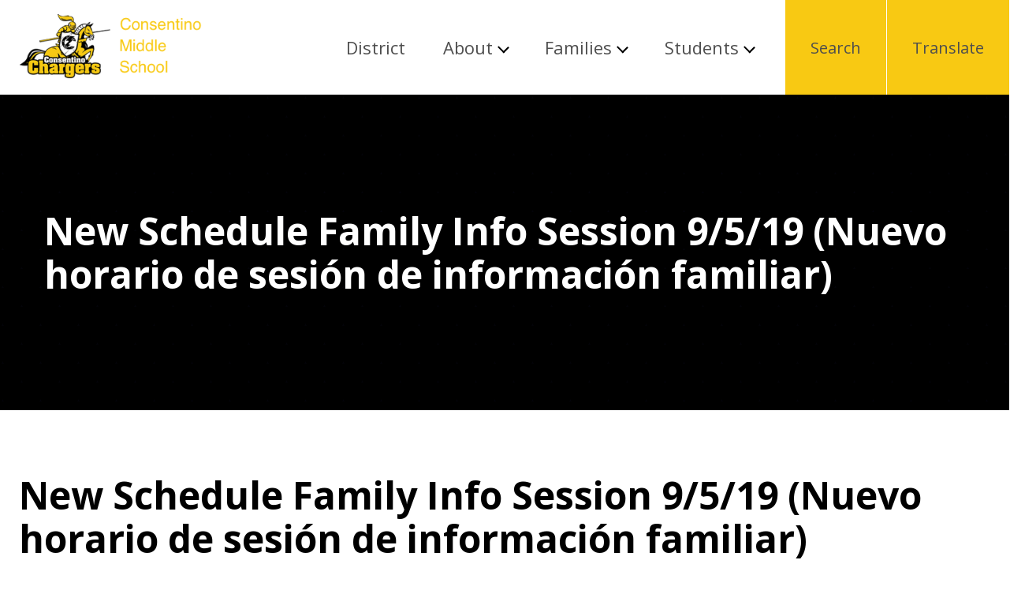

--- FILE ---
content_type: text/html; charset=UTF-8
request_url: https://consentino.haverhill-ps.org/2019/08/31/new-schedule-family-info-session-9519-nuevo-horario-de-sesion-de-informacion-familiar/
body_size: 8432
content:

<!doctype html>

  <html class="no-js"  lang="en-US">

	<head>

        <!-- Global site tag (gtag.js) - Google Analytics -->
<script async src="https://www.googletagmanager.com/gtag/js?id=UA-39831962-10"></script>
<script>
  window.dataLayer = window.dataLayer || [];
  function gtag(){dataLayer.push(arguments);}
  gtag('js', new Date());

  gtag('config', 'UA-39831962-10');
</script>

		<meta charset="utf-8">
		<meta name="viewport" content="width=device-width, initial-scale=1.0">		
		<link rel="pingback" href="https://consentino.haverhill-ps.org/xmlrpc.php">

		<title>New Schedule Family Info Session 9/5/19 (Nuevo horario de sesión de información familiar) - Dr. Albert B. Consentino Middle School</title>
	<style>img:is([sizes="auto" i], [sizes^="auto," i]) { contain-intrinsic-size: 3000px 1500px }</style>
	
<!-- The SEO Framework by Sybre Waaijer -->
<meta name="robots" content="max-snippet:-1,max-image-preview:standard,max-video-preview:-1" />
<link rel="canonical" href="https://consentino.haverhill-ps.org/2019/08/31/new-schedule-family-info-session-9519-nuevo-horario-de-sesion-de-informacion-familiar/" />
<meta name="description" content="On Thursday, September 5th, we’ll be holding a short info session followed with a question and answer period about the new schedule being used at Consentino as…" />
<meta property="og:type" content="article" />
<meta property="og:locale" content="en_US" />
<meta property="og:site_name" content="Dr. Albert B. Consentino Middle School" />
<meta property="og:title" content="New Schedule Family Info Session 9/5/19 (Nuevo horario de sesión de información familiar)" />
<meta property="og:description" content="On Thursday, September 5th, we’ll be holding a short info session followed with a question and answer period about the new schedule being used at Consentino as part of our turnaround plan." />
<meta property="og:url" content="https://consentino.haverhill-ps.org/2019/08/31/new-schedule-family-info-session-9519-nuevo-horario-de-sesion-de-informacion-familiar/" />
<meta property="og:image" content="https://consentino.haverhill-ps.org/wp-content/uploads/sites/15/2021/08/cropped-consentinobanner.png" />
<meta property="og:image:width" content="400" />
<meta property="og:image:height" content="100" />
<meta property="article:published_time" content="2019-08-31T01:54:19+00:00" />
<meta property="article:modified_time" content="2019-08-31T01:54:19+00:00" />
<meta name="twitter:card" content="summary_large_image" />
<meta name="twitter:title" content="New Schedule Family Info Session 9/5/19 (Nuevo horario de sesión de información familiar)" />
<meta name="twitter:description" content="On Thursday, September 5th, we’ll be holding a short info session followed with a question and answer period about the new schedule being used at Consentino as part of our turnaround plan." />
<meta name="twitter:image" content="https://consentino.haverhill-ps.org/wp-content/uploads/sites/15/2021/08/cropped-consentinobanner.png" />
<script type="application/ld+json">{"@context":"https://schema.org","@graph":[{"@type":"WebSite","@id":"https://consentino.haverhill-ps.org/#/schema/WebSite","url":"https://consentino.haverhill-ps.org/","name":"Dr. Albert B. Consentino Middle School","description":"Consentino Middle School | Haverhill, MA","inLanguage":"en-US","potentialAction":{"@type":"SearchAction","target":{"@type":"EntryPoint","urlTemplate":"https://consentino.haverhill-ps.org/search/{search_term_string}/"},"query-input":"required name=search_term_string"},"publisher":{"@type":"Organization","@id":"https://consentino.haverhill-ps.org/#/schema/Organization","name":"Dr. Albert B. Consentino Middle School","url":"https://consentino.haverhill-ps.org/","logo":{"@type":"ImageObject","url":"https://consentino.haverhill-ps.org/wp-content/uploads/sites/15/2021/08/cropped-consentinobanner.png","contentUrl":"https://consentino.haverhill-ps.org/wp-content/uploads/sites/15/2021/08/cropped-consentinobanner.png","width":400,"height":100}}},{"@type":"WebPage","@id":"https://consentino.haverhill-ps.org/2019/08/31/new-schedule-family-info-session-9519-nuevo-horario-de-sesion-de-informacion-familiar/","url":"https://consentino.haverhill-ps.org/2019/08/31/new-schedule-family-info-session-9519-nuevo-horario-de-sesion-de-informacion-familiar/","name":"New Schedule Family Info Session 9/5/19 (Nuevo horario de sesión de información familiar) - Dr. Albert B. Consentino Middle School","description":"On Thursday, September 5th, we’ll be holding a short info session followed with a question and answer period about the new schedule being used at Consentino as…","inLanguage":"en-US","isPartOf":{"@id":"https://consentino.haverhill-ps.org/#/schema/WebSite"},"breadcrumb":{"@type":"BreadcrumbList","@id":"https://consentino.haverhill-ps.org/#/schema/BreadcrumbList","itemListElement":[{"@type":"ListItem","position":1,"item":"https://consentino.haverhill-ps.org/","name":"Dr. Albert B. Consentino Middle School"},{"@type":"ListItem","position":2,"item":"https://consentino.haverhill-ps.org/category/uncategorized/","name":"Category: Uncategorized"},{"@type":"ListItem","position":3,"name":"New Schedule Family Info Session 9/5/19 (Nuevo horario de sesión de información familiar)"}]},"potentialAction":{"@type":"ReadAction","target":"https://consentino.haverhill-ps.org/2019/08/31/new-schedule-family-info-session-9519-nuevo-horario-de-sesion-de-informacion-familiar/"},"datePublished":"2019-08-31T01:54:19+00:00","dateModified":"2019-08-31T01:54:19+00:00","author":{"@type":"Person","@id":"https://consentino.haverhill-ps.org/#/schema/Person/7c6f905b611f8df21a9edd469556276d","name":"rpoor"}}]}</script>
<!-- / The SEO Framework by Sybre Waaijer | 8.96ms meta | 3.62ms boot -->

<link rel="alternate" type="application/rss+xml" title="Dr. Albert B. Consentino Middle School &raquo; Feed" href="https://consentino.haverhill-ps.org/feed/" />
<link rel="alternate" type="application/rss+xml" title="Dr. Albert B. Consentino Middle School &raquo; Comments Feed" href="https://consentino.haverhill-ps.org/comments/feed/" />
<link rel="alternate" type="text/calendar" title="Dr. Albert B. Consentino Middle School &raquo; iCal Feed" href="https://consentino.haverhill-ps.org/events/?ical=1" />
<link rel="alternate" type="application/rss+xml" title="Dr. Albert B. Consentino Middle School &raquo; New Schedule Family Info Session 9/5/19 (Nuevo horario de sesión de información familiar) Comments Feed" href="https://consentino.haverhill-ps.org/2019/08/31/new-schedule-family-info-session-9519-nuevo-horario-de-sesion-de-informacion-familiar/feed/" />
<link rel='stylesheet' id='tribe-events-pro-mini-calendar-block-styles-css' href='https://consentino.haverhill-ps.org/wp-content/plugins/events-calendar-pro/build/css/tribe-events-pro-mini-calendar-block.css?ver=7.7.12' type='text/css' media='all' />
<link rel='stylesheet' id='wp-block-library-css' href='https://consentino.haverhill-ps.org/wp-includes/css/dist/block-library/style.min.css?ver=6.8.3' type='text/css' media='all' />
<style id='classic-theme-styles-inline-css' type='text/css'>
/*! This file is auto-generated */
.wp-block-button__link{color:#fff;background-color:#32373c;border-radius:9999px;box-shadow:none;text-decoration:none;padding:calc(.667em + 2px) calc(1.333em + 2px);font-size:1.125em}.wp-block-file__button{background:#32373c;color:#fff;text-decoration:none}
</style>
<style id='global-styles-inline-css' type='text/css'>
:root{--wp--preset--aspect-ratio--square: 1;--wp--preset--aspect-ratio--4-3: 4/3;--wp--preset--aspect-ratio--3-4: 3/4;--wp--preset--aspect-ratio--3-2: 3/2;--wp--preset--aspect-ratio--2-3: 2/3;--wp--preset--aspect-ratio--16-9: 16/9;--wp--preset--aspect-ratio--9-16: 9/16;--wp--preset--color--black: #000000;--wp--preset--color--cyan-bluish-gray: #abb8c3;--wp--preset--color--white: #ffffff;--wp--preset--color--pale-pink: #f78da7;--wp--preset--color--vivid-red: #cf2e2e;--wp--preset--color--luminous-vivid-orange: #ff6900;--wp--preset--color--luminous-vivid-amber: #fcb900;--wp--preset--color--light-green-cyan: #7bdcb5;--wp--preset--color--vivid-green-cyan: #00d084;--wp--preset--color--pale-cyan-blue: #8ed1fc;--wp--preset--color--vivid-cyan-blue: #0693e3;--wp--preset--color--vivid-purple: #9b51e0;--wp--preset--gradient--vivid-cyan-blue-to-vivid-purple: linear-gradient(135deg,rgba(6,147,227,1) 0%,rgb(155,81,224) 100%);--wp--preset--gradient--light-green-cyan-to-vivid-green-cyan: linear-gradient(135deg,rgb(122,220,180) 0%,rgb(0,208,130) 100%);--wp--preset--gradient--luminous-vivid-amber-to-luminous-vivid-orange: linear-gradient(135deg,rgba(252,185,0,1) 0%,rgba(255,105,0,1) 100%);--wp--preset--gradient--luminous-vivid-orange-to-vivid-red: linear-gradient(135deg,rgba(255,105,0,1) 0%,rgb(207,46,46) 100%);--wp--preset--gradient--very-light-gray-to-cyan-bluish-gray: linear-gradient(135deg,rgb(238,238,238) 0%,rgb(169,184,195) 100%);--wp--preset--gradient--cool-to-warm-spectrum: linear-gradient(135deg,rgb(74,234,220) 0%,rgb(151,120,209) 20%,rgb(207,42,186) 40%,rgb(238,44,130) 60%,rgb(251,105,98) 80%,rgb(254,248,76) 100%);--wp--preset--gradient--blush-light-purple: linear-gradient(135deg,rgb(255,206,236) 0%,rgb(152,150,240) 100%);--wp--preset--gradient--blush-bordeaux: linear-gradient(135deg,rgb(254,205,165) 0%,rgb(254,45,45) 50%,rgb(107,0,62) 100%);--wp--preset--gradient--luminous-dusk: linear-gradient(135deg,rgb(255,203,112) 0%,rgb(199,81,192) 50%,rgb(65,88,208) 100%);--wp--preset--gradient--pale-ocean: linear-gradient(135deg,rgb(255,245,203) 0%,rgb(182,227,212) 50%,rgb(51,167,181) 100%);--wp--preset--gradient--electric-grass: linear-gradient(135deg,rgb(202,248,128) 0%,rgb(113,206,126) 100%);--wp--preset--gradient--midnight: linear-gradient(135deg,rgb(2,3,129) 0%,rgb(40,116,252) 100%);--wp--preset--font-size--small: 13px;--wp--preset--font-size--medium: 20px;--wp--preset--font-size--large: 36px;--wp--preset--font-size--x-large: 42px;--wp--preset--spacing--20: 0.44rem;--wp--preset--spacing--30: 0.67rem;--wp--preset--spacing--40: 1rem;--wp--preset--spacing--50: 1.5rem;--wp--preset--spacing--60: 2.25rem;--wp--preset--spacing--70: 3.38rem;--wp--preset--spacing--80: 5.06rem;--wp--preset--shadow--natural: 6px 6px 9px rgba(0, 0, 0, 0.2);--wp--preset--shadow--deep: 12px 12px 50px rgba(0, 0, 0, 0.4);--wp--preset--shadow--sharp: 6px 6px 0px rgba(0, 0, 0, 0.2);--wp--preset--shadow--outlined: 6px 6px 0px -3px rgba(255, 255, 255, 1), 6px 6px rgba(0, 0, 0, 1);--wp--preset--shadow--crisp: 6px 6px 0px rgba(0, 0, 0, 1);}:where(.is-layout-flex){gap: 0.5em;}:where(.is-layout-grid){gap: 0.5em;}body .is-layout-flex{display: flex;}.is-layout-flex{flex-wrap: wrap;align-items: center;}.is-layout-flex > :is(*, div){margin: 0;}body .is-layout-grid{display: grid;}.is-layout-grid > :is(*, div){margin: 0;}:where(.wp-block-columns.is-layout-flex){gap: 2em;}:where(.wp-block-columns.is-layout-grid){gap: 2em;}:where(.wp-block-post-template.is-layout-flex){gap: 1.25em;}:where(.wp-block-post-template.is-layout-grid){gap: 1.25em;}.has-black-color{color: var(--wp--preset--color--black) !important;}.has-cyan-bluish-gray-color{color: var(--wp--preset--color--cyan-bluish-gray) !important;}.has-white-color{color: var(--wp--preset--color--white) !important;}.has-pale-pink-color{color: var(--wp--preset--color--pale-pink) !important;}.has-vivid-red-color{color: var(--wp--preset--color--vivid-red) !important;}.has-luminous-vivid-orange-color{color: var(--wp--preset--color--luminous-vivid-orange) !important;}.has-luminous-vivid-amber-color{color: var(--wp--preset--color--luminous-vivid-amber) !important;}.has-light-green-cyan-color{color: var(--wp--preset--color--light-green-cyan) !important;}.has-vivid-green-cyan-color{color: var(--wp--preset--color--vivid-green-cyan) !important;}.has-pale-cyan-blue-color{color: var(--wp--preset--color--pale-cyan-blue) !important;}.has-vivid-cyan-blue-color{color: var(--wp--preset--color--vivid-cyan-blue) !important;}.has-vivid-purple-color{color: var(--wp--preset--color--vivid-purple) !important;}.has-black-background-color{background-color: var(--wp--preset--color--black) !important;}.has-cyan-bluish-gray-background-color{background-color: var(--wp--preset--color--cyan-bluish-gray) !important;}.has-white-background-color{background-color: var(--wp--preset--color--white) !important;}.has-pale-pink-background-color{background-color: var(--wp--preset--color--pale-pink) !important;}.has-vivid-red-background-color{background-color: var(--wp--preset--color--vivid-red) !important;}.has-luminous-vivid-orange-background-color{background-color: var(--wp--preset--color--luminous-vivid-orange) !important;}.has-luminous-vivid-amber-background-color{background-color: var(--wp--preset--color--luminous-vivid-amber) !important;}.has-light-green-cyan-background-color{background-color: var(--wp--preset--color--light-green-cyan) !important;}.has-vivid-green-cyan-background-color{background-color: var(--wp--preset--color--vivid-green-cyan) !important;}.has-pale-cyan-blue-background-color{background-color: var(--wp--preset--color--pale-cyan-blue) !important;}.has-vivid-cyan-blue-background-color{background-color: var(--wp--preset--color--vivid-cyan-blue) !important;}.has-vivid-purple-background-color{background-color: var(--wp--preset--color--vivid-purple) !important;}.has-black-border-color{border-color: var(--wp--preset--color--black) !important;}.has-cyan-bluish-gray-border-color{border-color: var(--wp--preset--color--cyan-bluish-gray) !important;}.has-white-border-color{border-color: var(--wp--preset--color--white) !important;}.has-pale-pink-border-color{border-color: var(--wp--preset--color--pale-pink) !important;}.has-vivid-red-border-color{border-color: var(--wp--preset--color--vivid-red) !important;}.has-luminous-vivid-orange-border-color{border-color: var(--wp--preset--color--luminous-vivid-orange) !important;}.has-luminous-vivid-amber-border-color{border-color: var(--wp--preset--color--luminous-vivid-amber) !important;}.has-light-green-cyan-border-color{border-color: var(--wp--preset--color--light-green-cyan) !important;}.has-vivid-green-cyan-border-color{border-color: var(--wp--preset--color--vivid-green-cyan) !important;}.has-pale-cyan-blue-border-color{border-color: var(--wp--preset--color--pale-cyan-blue) !important;}.has-vivid-cyan-blue-border-color{border-color: var(--wp--preset--color--vivid-cyan-blue) !important;}.has-vivid-purple-border-color{border-color: var(--wp--preset--color--vivid-purple) !important;}.has-vivid-cyan-blue-to-vivid-purple-gradient-background{background: var(--wp--preset--gradient--vivid-cyan-blue-to-vivid-purple) !important;}.has-light-green-cyan-to-vivid-green-cyan-gradient-background{background: var(--wp--preset--gradient--light-green-cyan-to-vivid-green-cyan) !important;}.has-luminous-vivid-amber-to-luminous-vivid-orange-gradient-background{background: var(--wp--preset--gradient--luminous-vivid-amber-to-luminous-vivid-orange) !important;}.has-luminous-vivid-orange-to-vivid-red-gradient-background{background: var(--wp--preset--gradient--luminous-vivid-orange-to-vivid-red) !important;}.has-very-light-gray-to-cyan-bluish-gray-gradient-background{background: var(--wp--preset--gradient--very-light-gray-to-cyan-bluish-gray) !important;}.has-cool-to-warm-spectrum-gradient-background{background: var(--wp--preset--gradient--cool-to-warm-spectrum) !important;}.has-blush-light-purple-gradient-background{background: var(--wp--preset--gradient--blush-light-purple) !important;}.has-blush-bordeaux-gradient-background{background: var(--wp--preset--gradient--blush-bordeaux) !important;}.has-luminous-dusk-gradient-background{background: var(--wp--preset--gradient--luminous-dusk) !important;}.has-pale-ocean-gradient-background{background: var(--wp--preset--gradient--pale-ocean) !important;}.has-electric-grass-gradient-background{background: var(--wp--preset--gradient--electric-grass) !important;}.has-midnight-gradient-background{background: var(--wp--preset--gradient--midnight) !important;}.has-small-font-size{font-size: var(--wp--preset--font-size--small) !important;}.has-medium-font-size{font-size: var(--wp--preset--font-size--medium) !important;}.has-large-font-size{font-size: var(--wp--preset--font-size--large) !important;}.has-x-large-font-size{font-size: var(--wp--preset--font-size--x-large) !important;}
:where(.wp-block-post-template.is-layout-flex){gap: 1.25em;}:where(.wp-block-post-template.is-layout-grid){gap: 1.25em;}
:where(.wp-block-columns.is-layout-flex){gap: 2em;}:where(.wp-block-columns.is-layout-grid){gap: 2em;}
:root :where(.wp-block-pullquote){font-size: 1.5em;line-height: 1.6;}
</style>
<link rel='stylesheet' id='site-css-css' href='https://consentino.haverhill-ps.org/wp-content/themes/haverhill/assets/styles/theme-styles.css?ver=1639599852' type='text/css' media='all' />
<script type="text/javascript" src="https://consentino.haverhill-ps.org/wp-includes/js/jquery/jquery.min.js?ver=3.7.1" id="jquery-core-js"></script>
<script type="text/javascript" src="https://consentino.haverhill-ps.org/wp-includes/js/jquery/jquery-migrate.min.js?ver=3.4.1" id="jquery-migrate-js"></script>
<link rel="https://api.w.org/" href="https://consentino.haverhill-ps.org/wp-json/" /><link rel="alternate" title="JSON" type="application/json" href="https://consentino.haverhill-ps.org/wp-json/wp/v2/posts/4519" /><link rel="alternate" title="oEmbed (JSON)" type="application/json+oembed" href="https://consentino.haverhill-ps.org/wp-json/oembed/1.0/embed?url=https%3A%2F%2Fconsentino.haverhill-ps.org%2F2019%2F08%2F31%2Fnew-schedule-family-info-session-9519-nuevo-horario-de-sesion-de-informacion-familiar%2F" />
<link rel="alternate" title="oEmbed (XML)" type="text/xml+oembed" href="https://consentino.haverhill-ps.org/wp-json/oembed/1.0/embed?url=https%3A%2F%2Fconsentino.haverhill-ps.org%2F2019%2F08%2F31%2Fnew-schedule-family-info-session-9519-nuevo-horario-de-sesion-de-informacion-familiar%2F&#038;format=xml" />
<meta name="tec-api-version" content="v1"><meta name="tec-api-origin" content="https://consentino.haverhill-ps.org"><link rel="alternate" href="https://consentino.haverhill-ps.org/wp-json/tribe/events/v1/" />
        <style type="text/css">
		        .icon-menu{
            background: #000000 !important;
        }
        .button,
        .tribe-common .tribe-common-c-btn, .tribe-common a.tribe-common-c-btn {
            background: #0877AA !important;
            color: #fff !important;
            border: none;
        }
        .tribe-events .tribe-events-c-ical__link,
        .tribe-common .tribe-common-c-svgicon {
            border-color: #0877AA !important;
            color: #0877AA !important;
        }
        .tribe-events-cal-links .tribe-events-gcal, .tribe-events-cal-links .tribe-events-ical {
            background-color: #0877AA !important;
            color: #fff !important;
            padding: 1rem;
        }
        .tribe-events .tribe-events-c-ical__link:active, .tribe-events .tribe-events-c-ical__link:focus, .tribe-events .tribe-events-c-ical__link:hover,
        .two-columns.color {
            background: #0877AA !important;
            color: #fff !important;
        }
        .main-navigation-wrapper .main-navigation li.highlight {
            background: #f8c913;
        }
        .update-grid .grid-post .post-image {
            background: #000000 !important;
            border-bottom: 5px solid #f8c913 !important;
        }
        .banner-interior {
            background: url("https://consentino.haverhill-ps.org/wp-content/themes/haverhill/assets/images/hps-triangles.png"), #000000;
        }
        #tribe-events .tribe-events-button, #tribe-events .tribe-events-button:hover, #tribe_events_filters_wrapper input[type=submit], .tribe-events-button, .tribe-events-button.tribe-active:hover, .tribe-events-button.tribe-inactive, .tribe-events-button:hover, .tribe-events-calendar td.tribe-events-present div[id*=tribe-events-daynum-], .tribe-events-calendar td.tribe-events-present div[id*=tribe-events-daynum-]>a {
            background: #0877AA !important;
            color: white !important;
        }
        </style>

	</head>

    <!-- Google tag (gtag.js) -->
    <script async src="https://www.googletagmanager.com/gtag/js?id=G-44ZN232DEY"></script>
    <script>
        window.dataLayer = window.dataLayer || [];
        function gtag(){dataLayer.push(arguments);}
        gtag('js', new Date());

        gtag('config', 'G-44ZN232DEY');
    </script>
			
	<body class="wp-singular post-template-default single single-post postid-4519 single-format-standard wp-custom-logo wp-theme-haverhill tribe-no-js">
				
		<div class="site-wrapper">
			<a class="skip-link screen-reader-text" href="#content">Skip to Content</a>
            <script id="sitewide_alert_template" type="text/html">
                <div class="site-wide-alert-container alert-box" data-alert="">
                    <div class="alert-content container">
                        <p><%= data.title %></p>
                    </div>
                </div>
            </script>

            <div class="drawer search-drawer">
                <div class="container">
                    
<form role="search" id="searchform" class="search-form" method="get" action="https://consentino.haverhill-ps.org/">
    <meta itemprop="target" content="https://consentino.haverhill-ps.org/?s={s}" />
    <label for="search-field" class="screen-reader-text">
        Search for:    </label>
    <input itemprop="query-input" type="search" class="search-field" id="search-field" value="" placeholder="Search &hellip;" name="s" />
    <input class="button" type="submit" value="Search">
</form>
                </div>
            </div>

            <div class="drawer translate-drawer">
                <div class="container">
                    <h2 class="h4">Select a Language</h2>
                    <div class="languages">
                        <div class="gtranslate_wrapper" id="gt-wrapper-46524072"></div>                    </div>
                </div>
            </div>

			<header class="header container no-padding">
								<a class="logo" href="https://consentino.haverhill-ps.org/" rel="home">
                    <img src="https://consentino.haverhill-ps.org/wp-content/uploads/sites/15/2021/08/cropped-consentinobanner.png" alt="Dr. Albert B. Consentino Middle School">                </a>

                <button id="open-menu" class="open-menu">
                    <span class="screen-reader-text">Open Menu</span>
                    <img src="https://consentino.haverhill-ps.org/wp-content/themes/haverhill/assets/images/menu.svg" alt=""/>
                </button>

                <nav class="main-navigation-wrapper" aria-label="Main">
                    <ul id="menu-main-menu-school-navigation" class="main-navigation"><li id="menu-item-5013" class="menu-item menu-item-type-custom menu-item-object-custom menu-item-5013"><a href="https://www.haverhill-ps.org/">District</a></li>
<li id="menu-item-3123" class="menu-item menu-item-type-post_type menu-item-object-page menu-item-has-children menu-item-3123"><a href="#" role="button" aria-expanded="false">About</a>
<ul class="sub-menu">
	<li id="menu-item-9900" class="menu-item menu-item-type-custom menu-item-object-custom menu-item-9900"><a href="https://reportcards.doe.mass.edu/2024/01280100">2024 DESE School Report Card</a></li>
	<li id="menu-item-19888" class="menu-item menu-item-type-custom menu-item-object-custom menu-item-19888"><a href="https://consentino.haverhill-ps.org/events/">Consentino Calendar</a></li>
	<li id="menu-item-4973" class="menu-item menu-item-type-post_type menu-item-object-page menu-item-4973"><a target="_blank" href="https://consentino.haverhill-ps.org/our-team/">Consentino Staff Directory</a></li>
	<li id="menu-item-18681" class="menu-item menu-item-type-custom menu-item-object-custom menu-item-18681"><a href="https://www.haverhill-ps.org/families-right-to-know/">Families&#8217; Right to Know</a></li>
	<li id="menu-item-19157" class="menu-item menu-item-type-post_type menu-item-object-page menu-item-19157"><a href="https://consentino.haverhill-ps.org/school-improvement-plan-2/">School Improvement Plan</a></li>
	<li id="menu-item-19868" class="menu-item menu-item-type-post_type menu-item-object-page menu-item-19868"><a href="https://consentino.haverhill-ps.org/school-parent-compact/">School Parent Compact/Title I</a></li>
</ul>
</li>
<li id="menu-item-9666" class="menu-item menu-item-type-custom menu-item-object-custom menu-item-has-children menu-item-9666"><a href="#" role="button" aria-expanded="false">Families</a>
<ul class="sub-menu">
	<li id="menu-item-18903" class="menu-item menu-item-type-custom menu-item-object-custom menu-item-18903"><a href="https://www.haverhill-ps.org/before-and-after-school-care-2025-2026/">Before and After School Care</a></li>
	<li id="menu-item-19025" class="menu-item menu-item-type-custom menu-item-object-custom menu-item-19025"><a href="https://www.haverhill-ps.org/sped/child-find-notice/">Child Find Notice</a></li>
	<li id="menu-item-19720" class="menu-item menu-item-type-custom menu-item-object-custom menu-item-19720"><a href="https://www.haverhill-ps.org/2025-20226-school-bus-routes/">School Bus Routes</a></li>
	<li id="menu-item-9664" class="menu-item menu-item-type-custom menu-item-object-custom menu-item-9664"><a href="https://haverhill.schoolbrains.com/comm/">Community Portal</a></li>
	<li id="menu-item-19723" class="menu-item menu-item-type-custom menu-item-object-custom menu-item-19723"><a href="https://www.haverhill-ps.org/parents-students/">Links &amp; Resources</a></li>
</ul>
</li>
<li id="menu-item-9667" class="menu-item menu-item-type-custom menu-item-object-custom menu-item-has-children menu-item-9667"><a href="#" role="button" aria-expanded="false">Students</a>
<ul class="sub-menu">
	<li id="menu-item-4987" class="menu-item menu-item-type-custom menu-item-object-custom menu-item-4987"><a target="_blank" href="https://myapps.classlink.com/home">ClassLink LaunchPad</a></li>
	<li id="menu-item-19726" class="menu-item menu-item-type-custom menu-item-object-custom menu-item-19726"><a href="https://www.haverhill-ps.org/school-counseling/">School Counseling</a></li>
	<li id="menu-item-5453" class="menu-item menu-item-type-custom menu-item-object-custom menu-item-5453"><a href="https://www.haverhill-ps.org/hps-student-handbook/">Student Handbook</a></li>
</ul>
</li>
<li id="menu-item-4954" class="right highlight open-search menu-item menu-item-type-custom menu-item-object-custom menu-item-4954"><a href="#">Search</a></li>
<li id="menu-item-4955" class="right highlight open-translate menu-item menu-item-type-custom menu-item-object-custom menu-item-4955"><a href="#">Translate</a></li>
</ul>                </nav>
                
			</header> 

            <div id="alert_container"></div>
                        
           





	<div id="content">

        
        <div class="banner-interior" style="">
            <div class="container">
                <h1 class="page-title">New Schedule Family Info Session 9/5/19 (Nuevo horario de sesión de información familiar)</h1>
            </div>
        </div>

	
		<div class="inner-content container">
	
		    <div class="main-content">
				
				
			    	
<article id="post-4519" class="post-4519 post type-post status-publish format-standard hentry category-uncategorized" itemscope itemtype="http://schema.org/WebPage">
	<header>
        <h1 class="page-title">New Schedule Family Info Session 9/5/19 (Nuevo horario de sesión de información familiar)</h1>
        <p class="byline">Posted on August 31, 2019    </header>
    <section class="entry-content" itemprop="articleBody">
	    <p>On Thursday, September 5th, we&#8217;ll be holding a short info session followed with a question and answer period about the new schedule being used at Consentino as part of our turnaround plan. Specifically, the session will address the addition of the Focus and Success Blocks within the schedule, including a short demonstration of some of the programming that will be taking place during that time and how that programming will improve educational outcomes for all students. Please join us in the Consentino Library from 6-7pm. Hope to see you there!</p>
<p>El jueves 5 de septiembre, realizaremos una breve sesión de información seguida de un período de preguntas y respuestas sobre el nuevo horario que se está utilizando en Consentino como parte de nuestro plan de respuesta. Específicamente, la sesión abordará la adición de los Bloques de Enfoque y Éxito dentro del cronograma, incluida una breve demostración de algunos de los programas que se llevarán a cabo durante ese tiempo y cómo esa programación mejorará los resultados educativos para todos los estudiantes. Únase a nosotros en la Biblioteca Consentino de 6-7pm. ¡Espero verte allí!</p>
	</section> <!-- end article section -->
					
</article> <!-- end article -->			    
			    							
			    					
            </div> <!-- end #main -->
		    
		</div> <!-- end #inner-content -->

	</div> <!-- end #content -->

					
				<footer class="footer" role="contentinfo">
					
					<div class="upper-footer  container">
						
						<nav>
							<ul id="menu-footer-menu" class="menu"><li id="menu-item-19871" class="menu-item menu-item-type-post_type menu-item-object-page menu-item-19871"><a href="https://consentino.haverhill-ps.org/our-team/">Consentino Staff Directory</a></li>
</ul>						</nav>

                        <div class="contact">
                            <p>
                                <img src="https://consentino.haverhill-ps.org/wp-content/themes/haverhill/assets/images/hps-logo-outline.svg" alt="Haverhill logo" />
                                Haverhill Public Schools<br/>
                                4 Summer St., Room 104<br/>
                                Haverhill, MA 01830<br/>
                                (978) 374-3400<br/>
                            </p>
                            <div class="social-icons">
                                                                                                    <div class="social-icon-wrapper">
                                        <a href="https://www.facebook.com/ABCChargers/"><i class="fab fa-facebook-f"></i><span class="screen-reader-text">Facebook</span></a>									
                                    </div>
                                                                                                    <div class="social-icon-wrapper">
                                        <a href="https://www.instagram.com/abc_chargers/?hl=en"><i class="fab fa-instagram"></i><span class="screen-reader-text">Instagram</span></a>									
                                    </div>
                                	
                                                                                            </div>
                        </div>
					
				
					</div> <!-- end .inner-footer -->

                    <div class="lower-footer container">
                        <p class="source-org copyright">Copyright &copy; 2026 Dr. Albert B. Consentino Middle School. All Rights Reserved.</p>
                        <p class="small"><a href="/wp-admin/">Website Login</a> • <a href="https://home.haverhill-ps.org/">HPS Launchpad</a></p>
                    </div>
				
				</footer> <!-- end .footer -->
			
			</div>  <!-- end .site-wrapper -->
							
		<script type="speculationrules">
{"prefetch":[{"source":"document","where":{"and":[{"href_matches":"\/*"},{"not":{"href_matches":["\/wp-*.php","\/wp-admin\/*","\/wp-content\/uploads\/sites\/15\/*","\/wp-content\/*","\/wp-content\/plugins\/*","\/wp-content\/themes\/haverhill\/*","\/*\\?(.+)"]}},{"not":{"selector_matches":"a[rel~=\"nofollow\"]"}},{"not":{"selector_matches":".no-prefetch, .no-prefetch a"}}]},"eagerness":"conservative"}]}
</script>
		<script>
		( function ( body ) {
			'use strict';
			body.className = body.className.replace( /\btribe-no-js\b/, 'tribe-js' );
		} )( document.body );
		</script>
		<script> /* <![CDATA[ */var tribe_l10n_datatables = {"aria":{"sort_ascending":": activate to sort column ascending","sort_descending":": activate to sort column descending"},"length_menu":"Show _MENU_ entries","empty_table":"No data available in table","info":"Showing _START_ to _END_ of _TOTAL_ entries","info_empty":"Showing 0 to 0 of 0 entries","info_filtered":"(filtered from _MAX_ total entries)","zero_records":"No matching records found","search":"Search:","all_selected_text":"All items on this page were selected. ","select_all_link":"Select all pages","clear_selection":"Clear Selection.","pagination":{"all":"All","next":"Next","previous":"Previous"},"select":{"rows":{"0":"","_":": Selected %d rows","1":": Selected 1 row"}},"datepicker":{"dayNames":["Sunday","Monday","Tuesday","Wednesday","Thursday","Friday","Saturday"],"dayNamesShort":["Sun","Mon","Tue","Wed","Thu","Fri","Sat"],"dayNamesMin":["S","M","T","W","T","F","S"],"monthNames":["January","February","March","April","May","June","July","August","September","October","November","December"],"monthNamesShort":["January","February","March","April","May","June","July","August","September","October","November","December"],"monthNamesMin":["Jan","Feb","Mar","Apr","May","Jun","Jul","Aug","Sep","Oct","Nov","Dec"],"nextText":"Next","prevText":"Prev","currentText":"Today","closeText":"Done","today":"Today","clear":"Clear"}};/* ]]> */ </script><script type="text/javascript" src="https://consentino.haverhill-ps.org/wp-content/plugins/the-events-calendar/common/build/js/user-agent.js?ver=da75d0bdea6dde3898df" id="tec-user-agent-js"></script>
<script type="text/javascript" src="https://consentino.haverhill-ps.org/wp-content/plugins/page-links-to/dist/new-tab.js?ver=3.3.7" id="page-links-to-js"></script>
<script src='https://consentino.haverhill-ps.org/wp-content/plugins/the-events-calendar/common/build/js/underscore-before.js'></script>
<script type="text/javascript" src="https://consentino.haverhill-ps.org/wp-includes/js/underscore.min.js?ver=1.13.7" id="underscore-js"></script>
<script src='https://consentino.haverhill-ps.org/wp-content/plugins/the-events-calendar/common/build/js/underscore-after.js'></script>
<script type="text/javascript" id="wp-util-js-extra">
/* <![CDATA[ */
var _wpUtilSettings = {"ajax":{"url":"\/wp-admin\/admin-ajax.php"}};
/* ]]> */
</script>
<script type="text/javascript" src="https://consentino.haverhill-ps.org/wp-includes/js/wp-util.min.js?ver=6.8.3" id="wp-util-js"></script>
<script type="text/javascript" src="https://consentino.haverhill-ps.org/wp-content/themes/haverhill/assets/scripts/theme-scripts.js?ver=1639599852" id="site-js-js"></script>
<script type="text/javascript" src="https://consentino.haverhill-ps.org/wp-includes/js/comment-reply.min.js?ver=6.8.3" id="comment-reply-js" async="async" data-wp-strategy="async"></script>
<script type="text/javascript" id="gt_widget_script_46524072-js-before">
/* <![CDATA[ */
window.gtranslateSettings = /* document.write */ window.gtranslateSettings || {};window.gtranslateSettings['46524072'] = {"default_language":"en","languages":["en","ar","ht","pt","es","vi"],"dropdown_languages":["af","sq","am","ar","hy","az","eu","be","bn","bs","bg","ca","ceb","ny","zh-CN","zh-TW","co","hr","cs","da","nl","en","eo","et","tl","fi","fr","fy","gl","ka","de","el","gu","ht","ha","haw","iw","hi","hmn","hu","is","ig","id","ga","it","ja","jw","kn","kk","km","ko","ku","ky","lo","la","lv","lt","lb","mk","mg","ms","ml","mt","mi","mr","mn","my","ne","no","ps","fa","pl","pt","pa","ro","ru","sm","gd","sr","st","sn","sd","si","sk","sl","so","es","su","sw","sv","tg","ta","te","th","tr","uk","ur","uz","vi","cy","xh","yi","yo","zu"],"url_structure":"none","add_new_line":1,"flag_style":"2d","flag_size":24,"wrapper_selector":"#gt-wrapper-46524072","alt_flags":{"en":"usa","es":"mexico"},"horizontal_position":"inline","flags_location":"\/wp-content\/plugins\/gtranslate\/flags\/"};
/* ]]> */
</script><script src="https://consentino.haverhill-ps.org/wp-content/plugins/gtranslate/js/fd.js?ver=6.8.3" data-no-optimize="1" data-no-minify="1" data-gt-orig-url="/2019/08/31/new-schedule-family-info-session-9519-nuevo-horario-de-sesion-de-informacion-familiar/" data-gt-orig-domain="consentino.haverhill-ps.org" data-gt-widget-id="46524072" defer></script>        <script>
            window.alert_blog_url = 'www.haverhill-ps.org';
            window.alert_blog_current = 15;
        </script>
        		
	</body>
	
</html> <!-- end page -->

--- FILE ---
content_type: image/svg+xml
request_url: https://consentino.haverhill-ps.org/wp-content/themes/haverhill/assets/images/hps-logo-outline.svg
body_size: 112
content:
<svg xmlns="http://www.w3.org/2000/svg" viewBox="0 0 479.21 512"><g data-name="Layer 2"><path d="M427.26 118.85v274.3h51.95V512h-219V393.15h47.23V320H166.55v73.17h52.5V512H0V393.15h46.69v-274.3H0V0h219.05v118.85h-52.5v75.53h140.84v-75.53h-47.23V0h219v118.85zm-9 84v-92.49h52.5V8.49H268.65v101.87h46.69v92.51H158.06v-92.51h52.5V8.49H8.49v101.87h46.69v291.28H8.49v101.87h202.07V401.64h-52.5v-90.15h157.28v90.15h-46.69v101.87h202.07V401.64h-52.5V202.87z" fill="#fff" data-name="Layer 1"/></g></svg>